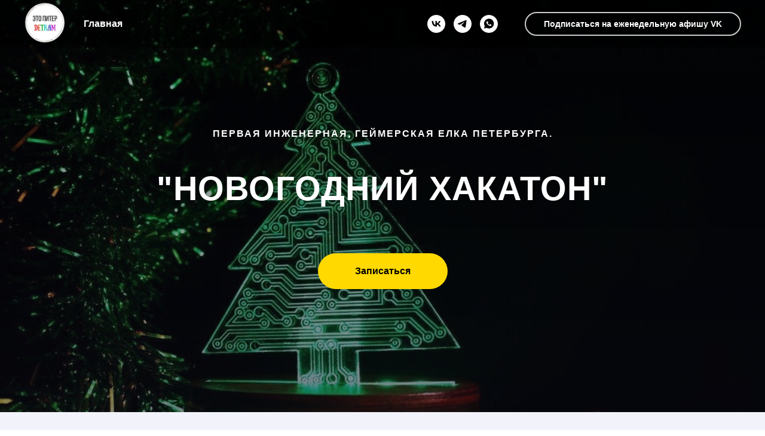

--- FILE ---
content_type: text/html; charset=UTF-8
request_url: https://piterd.ru/hakaton
body_size: 17266
content:
<!DOCTYPE html> <html> <head> <meta charset="utf-8" /> <meta http-equiv="Content-Type" content="text/html; charset=utf-8" /> <meta name="viewport" content="width=device-width, initial-scale=1.0" /> <meta name="yandex-verification" content="1482ed56d1dfba99" /> <!--metatextblock--> <title>Новогоднее приключение.</title> <meta name="description" content="Первая инженерная, геймерская елка Петербурга." /> <meta name="keywords" content="новый год для детей, квесты для классов, экскурсии для групп, групповые экскурсии, традиции" /> <meta property="og:url" content="prazdniki19vek" /> <meta property="og:title" content="НОВОГОДНИЙ ХАКАТОН" /> <meta property="og:description" content="Первая инженерная, геймерская елка Петербурга." /> <meta property="og:type" content="website" /> <meta property="og:image" content="https://static.tildacdn.com/tild3232-3935-4336-b533-353566363361/a73019dc-74a5-4c54-9.jpg" /> <link rel="canonical" href="https://piterd.ru/hakaton"> <!--/metatextblock--> <meta name="format-detection" content="telephone=no" /> <meta http-equiv="x-dns-prefetch-control" content="on"> <link rel="dns-prefetch" href="https://ws.tildacdn.com"> <link rel="dns-prefetch" href="https://static.tildacdn.com"> <link rel="dns-prefetch" href="https://fonts.tildacdn.com"> <link rel="shortcut icon" href="https://static.tildacdn.com/tild3831-6565-4861-b664-343637363137/favicon.ico" type="image/x-icon" /> <link rel="apple-touch-icon" href="https://static.tildacdn.com/tild3235-6238-4138-b437-653236343031/piterdetkam.png"> <link rel="apple-touch-icon" sizes="76x76" href="https://static.tildacdn.com/tild3235-6238-4138-b437-653236343031/piterdetkam.png"> <link rel="apple-touch-icon" sizes="152x152" href="https://static.tildacdn.com/tild3235-6238-4138-b437-653236343031/piterdetkam.png"> <link rel="apple-touch-startup-image" href="https://static.tildacdn.com/tild3235-6238-4138-b437-653236343031/piterdetkam.png"> <meta name="msapplication-TileColor" content="#000000"> <meta name="msapplication-TileImage" content="https://static.tildacdn.com/tild3263-3937-4936-b031-653239613933/piterdetkam.png"> <!-- Assets --> <script src="https://neo.tildacdn.com/js/tilda-fallback-1.0.min.js" async charset="utf-8"></script> <link rel="stylesheet" href="https://static.tildacdn.com/css/tilda-grid-3.0.min.css" type="text/css" media="all" onerror="this.loaderr='y';"/> <link rel="stylesheet" href="https://static.tildacdn.com/ws/project425758/tilda-blocks-page41565761.min.css?t=1748519797" type="text/css" media="all" onerror="this.loaderr='y';" /> <link rel="stylesheet" href="https://static.tildacdn.com/css/tilda-animation-2.0.min.css" type="text/css" media="all" onerror="this.loaderr='y';" /> <link rel="stylesheet" href="https://static.tildacdn.com/css/tilda-cover-1.0.min.css" type="text/css" media="all" onerror="this.loaderr='y';" /> <link rel="stylesheet" href="https://static.tildacdn.com/css/tilda-cards-1.0.min.css" type="text/css" media="all" onerror="this.loaderr='y';" /> <link rel="stylesheet" href="https://static.tildacdn.com/css/tilda-slds-1.4.min.css" type="text/css" media="print" onload="this.media='all';" onerror="this.loaderr='y';" /> <noscript><link rel="stylesheet" href="https://static.tildacdn.com/css/tilda-slds-1.4.min.css" type="text/css" media="all" /></noscript> <link rel="stylesheet" href="https://static.tildacdn.com/css/tilda-zoom-2.0.min.css" type="text/css" media="print" onload="this.media='all';" onerror="this.loaderr='y';" /> <noscript><link rel="stylesheet" href="https://static.tildacdn.com/css/tilda-zoom-2.0.min.css" type="text/css" media="all" /></noscript> <script type="text/javascript">TildaFonts=["2488","2491","2494"];</script> <script type="text/javascript" src="https://static.tildacdn.com/js/tilda-fonts.min.js" charset="utf-8" onerror="this.loaderr='y';"></script> <script nomodule src="https://static.tildacdn.com/js/tilda-polyfill-1.0.min.js" charset="utf-8"></script> <script type="text/javascript">function t_onReady(func) {if(document.readyState!='loading') {func();} else {document.addEventListener('DOMContentLoaded',func);}}
function t_onFuncLoad(funcName,okFunc,time) {if(typeof window[funcName]==='function') {okFunc();} else {setTimeout(function() {t_onFuncLoad(funcName,okFunc,time);},(time||100));}}function t_throttle(fn,threshhold,scope) {return function() {fn.apply(scope||this,arguments);};}</script> <script src="https://static.tildacdn.com/js/jquery-1.10.2.min.js" charset="utf-8" onerror="this.loaderr='y';"></script> <script src="https://static.tildacdn.com/js/tilda-scripts-3.0.min.js" charset="utf-8" defer onerror="this.loaderr='y';"></script> <script src="https://static.tildacdn.com/ws/project425758/tilda-blocks-page41565761.min.js?t=1748519797" charset="utf-8" async onerror="this.loaderr='y';"></script> <script src="https://static.tildacdn.com/js/tilda-lazyload-1.0.min.js" charset="utf-8" async onerror="this.loaderr='y';"></script> <script src="https://static.tildacdn.com/js/tilda-animation-2.0.min.js" charset="utf-8" async onerror="this.loaderr='y';"></script> <script src="https://static.tildacdn.com/js/tilda-cover-1.0.min.js" charset="utf-8" async onerror="this.loaderr='y';"></script> <script src="https://static.tildacdn.com/js/tilda-cards-1.0.min.js" charset="utf-8" async onerror="this.loaderr='y';"></script> <script src="https://static.tildacdn.com/js/tilda-zero-1.1.min.js" charset="utf-8" async onerror="this.loaderr='y';"></script> <script src="https://static.tildacdn.com/js/tilda-slds-1.4.min.js" charset="utf-8" async onerror="this.loaderr='y';"></script> <script src="https://static.tildacdn.com/js/hammer.min.js" charset="utf-8" async onerror="this.loaderr='y';"></script> <script src="https://static.tildacdn.com/js/tilda-menu-1.0.min.js" charset="utf-8" async onerror="this.loaderr='y';"></script> <script src="https://static.tildacdn.com/js/tilda-zoom-2.0.min.js" charset="utf-8" async onerror="this.loaderr='y';"></script> <script src="https://static.tildacdn.com/js/tilda-skiplink-1.0.min.js" charset="utf-8" async onerror="this.loaderr='y';"></script> <script src="https://static.tildacdn.com/js/tilda-events-1.0.min.js" charset="utf-8" async onerror="this.loaderr='y';"></script> <!-- nominify begin --><script type="text/javascript" src="//vk.com/js/api/openapi.js?150"></script> <meta name="facebook-domain-verification" content="ny9fws0gwaq25za1j6napm074gxh8n" /> <script type="text/javascript">(window.Image ? (new Image()) : document.createElement('img')).src = 'https://vk.com/rtrg?p=VK-RTRG-206017-gQjlG';</script> <script>(function(w, d, s, h, id) {    w.roistatProjectId = id; w.roistatHost = h;    var p = d.location.protocol == "https:" ? "https://" : "http://";    var u = /^.*roistat_visit=[^;]+(.*)?$/.test(d.cookie) ? "/dist/module.js" : "/api/site/1.0/"+id+"/init";    var js = d.createElement(s); js.charset="UTF-8"; js.async = 1; js.src = p+h+u; var js2 = d.getElementsByTagName(s)[0]; js2.parentNode.insertBefore(js, js2);})(window, document, 'script', 'cloud.roistat.com', '4f0f4eb33be8a2f321eaed4aace93c5c');</script><!-- nominify end --><script type="text/javascript">window.dataLayer=window.dataLayer||[];</script> <!-- Facebook Pixel Code --> <script type="text/javascript" data-tilda-cookie-type="advertising">setTimeout(function(){!function(f,b,e,v,n,t,s)
{if(f.fbq)return;n=f.fbq=function(){n.callMethod?n.callMethod.apply(n,arguments):n.queue.push(arguments)};if(!f._fbq)f._fbq=n;n.push=n;n.loaded=!0;n.version='2.0';n.agent='pltilda';n.queue=[];t=b.createElement(e);t.async=!0;t.src=v;s=b.getElementsByTagName(e)[0];s.parentNode.insertBefore(t,s)}(window,document,'script','https://connect.facebook.net/en_US/fbevents.js');fbq('init','635025424225920');fbq('track','PageView');},2000);</script> <!-- End Facebook Pixel Code --> <script type="text/javascript">(function() {if((/bot|google|yandex|baidu|bing|msn|duckduckbot|teoma|slurp|crawler|spider|robot|crawling|facebook/i.test(navigator.userAgent))===false&&typeof(sessionStorage)!='undefined'&&sessionStorage.getItem('visited')!=='y'&&document.visibilityState){var style=document.createElement('style');style.type='text/css';style.innerHTML='@media screen and (min-width: 980px) {.t-records {opacity: 0;}.t-records_animated {-webkit-transition: opacity ease-in-out .2s;-moz-transition: opacity ease-in-out .2s;-o-transition: opacity ease-in-out .2s;transition: opacity ease-in-out .2s;}.t-records.t-records_visible {opacity: 1;}}';document.getElementsByTagName('head')[0].appendChild(style);function t_setvisRecs(){var alr=document.querySelectorAll('.t-records');Array.prototype.forEach.call(alr,function(el) {el.classList.add("t-records_animated");});setTimeout(function() {Array.prototype.forEach.call(alr,function(el) {el.classList.add("t-records_visible");});sessionStorage.setItem("visited","y");},400);}
document.addEventListener('DOMContentLoaded',t_setvisRecs);}})();</script></head> <body class="t-body" style="margin:0;"> <!--allrecords--> <div id="allrecords" class="t-records" data-hook="blocks-collection-content-node" data-tilda-project-id="425758" data-tilda-page-id="41565761" data-tilda-page-alias="hakaton" data-tilda-formskey="39b67e9ffe30ce61600108e1c9b3a52a" data-tilda-lazy="yes" data-tilda-root-zone="com" data-tilda-project-headcode="yes"> <!--header--> <header id="t-header" class="t-records" data-hook="blocks-collection-content-node" data-tilda-project-id="425758" data-tilda-page-id="1812640" data-tilda-page-alias="header" data-tilda-formskey="39b67e9ffe30ce61600108e1c9b3a52a" data-tilda-lazy="yes" data-tilda-root-zone="com" data-tilda-project-headcode="yes"> <div id="rec36160514" class="r t-rec t-screenmin-980px" style=" " data-animationappear="off" data-record-type="257" data-screen-min="980px"> <!-- T228 --> <div id="nav36160514marker"></div> <div class="tmenu-mobile"> <div class="tmenu-mobile__container"> <div class="tmenu-mobile__text t-name t-name_md" field="menu_mob_title">&nbsp;</div> <button type="button"
class="t-menuburger t-menuburger_first "
aria-label="Навигационное меню"
aria-expanded="false"> <span style="background-color:#fff;"></span> <span style="background-color:#fff;"></span> <span style="background-color:#fff;"></span> <span style="background-color:#fff;"></span> </button> <script>function t_menuburger_init(recid) {var rec=document.querySelector('#rec' + recid);if(!rec) return;var burger=rec.querySelector('.t-menuburger');if(!burger) return;var isSecondStyle=burger.classList.contains('t-menuburger_second');if(isSecondStyle&&!window.isMobile&&!('ontouchend' in document)) {burger.addEventListener('mouseenter',function() {if(burger.classList.contains('t-menuburger-opened')) return;burger.classList.remove('t-menuburger-unhovered');burger.classList.add('t-menuburger-hovered');});burger.addEventListener('mouseleave',function() {if(burger.classList.contains('t-menuburger-opened')) return;burger.classList.remove('t-menuburger-hovered');burger.classList.add('t-menuburger-unhovered');setTimeout(function() {burger.classList.remove('t-menuburger-unhovered');},300);});}
burger.addEventListener('click',function() {if(!burger.closest('.tmenu-mobile')&&!burger.closest('.t450__burger_container')&&!burger.closest('.t466__container')&&!burger.closest('.t204__burger')&&!burger.closest('.t199__js__menu-toggler')) {burger.classList.toggle('t-menuburger-opened');burger.classList.remove('t-menuburger-unhovered');}});var menu=rec.querySelector('[data-menu="yes"]');if(!menu) return;var menuLinks=menu.querySelectorAll('.t-menu__link-item');var submenuClassList=['t978__menu-link_hook','t978__tm-link','t966__tm-link','t794__tm-link','t-menusub__target-link'];Array.prototype.forEach.call(menuLinks,function(link) {link.addEventListener('click',function() {var isSubmenuHook=submenuClassList.some(function(submenuClass) {return link.classList.contains(submenuClass);});if(isSubmenuHook) return;burger.classList.remove('t-menuburger-opened');});});menu.addEventListener('clickedAnchorInTooltipMenu',function() {burger.classList.remove('t-menuburger-opened');});}
t_onReady(function() {t_onFuncLoad('t_menuburger_init',function(){t_menuburger_init('36160514');});});</script> <style>.t-menuburger{position:relative;flex-shrink:0;width:28px;height:20px;padding:0;border:none;background-color:transparent;outline:none;-webkit-transform:rotate(0deg);transform:rotate(0deg);transition:transform .5s ease-in-out;cursor:pointer;z-index:999;}.t-menuburger span{display:block;position:absolute;width:100%;opacity:1;left:0;-webkit-transform:rotate(0deg);transform:rotate(0deg);transition:.25s ease-in-out;height:3px;background-color:#000;}.t-menuburger span:nth-child(1){top:0px;}.t-menuburger span:nth-child(2),.t-menuburger span:nth-child(3){top:8px;}.t-menuburger span:nth-child(4){top:16px;}.t-menuburger__big{width:42px;height:32px;}.t-menuburger__big span{height:5px;}.t-menuburger__big span:nth-child(2),.t-menuburger__big span:nth-child(3){top:13px;}.t-menuburger__big span:nth-child(4){top:26px;}.t-menuburger__small{width:22px;height:14px;}.t-menuburger__small span{height:2px;}.t-menuburger__small span:nth-child(2),.t-menuburger__small span:nth-child(3){top:6px;}.t-menuburger__small span:nth-child(4){top:12px;}.t-menuburger-opened span:nth-child(1){top:8px;width:0%;left:50%;}.t-menuburger-opened span:nth-child(2){-webkit-transform:rotate(45deg);transform:rotate(45deg);}.t-menuburger-opened span:nth-child(3){-webkit-transform:rotate(-45deg);transform:rotate(-45deg);}.t-menuburger-opened span:nth-child(4){top:8px;width:0%;left:50%;}.t-menuburger-opened.t-menuburger__big span:nth-child(1){top:6px;}.t-menuburger-opened.t-menuburger__big span:nth-child(4){top:18px;}.t-menuburger-opened.t-menuburger__small span:nth-child(1),.t-menuburger-opened.t-menuburger__small span:nth-child(4){top:6px;}@media (hover),(min-width:0\0){.t-menuburger_first:hover span:nth-child(1){transform:translateY(1px);}.t-menuburger_first:hover span:nth-child(4){transform:translateY(-1px);}.t-menuburger_first.t-menuburger__big:hover span:nth-child(1){transform:translateY(3px);}.t-menuburger_first.t-menuburger__big:hover span:nth-child(4){transform:translateY(-3px);}}.t-menuburger_second span:nth-child(2),.t-menuburger_second span:nth-child(3){width:80%;left:20%;right:0;}@media (hover),(min-width:0\0){.t-menuburger_second.t-menuburger-hovered span:nth-child(2),.t-menuburger_second.t-menuburger-hovered span:nth-child(3){animation:t-menuburger-anim 0.3s ease-out normal forwards;}.t-menuburger_second.t-menuburger-unhovered span:nth-child(2),.t-menuburger_second.t-menuburger-unhovered span:nth-child(3){animation:t-menuburger-anim2 0.3s ease-out normal forwards;}}.t-menuburger_second.t-menuburger-opened span:nth-child(2),.t-menuburger_second.t-menuburger-opened span:nth-child(3){left:0;right:0;width:100%!important;}.t-menuburger_third span:nth-child(4){width:70%;left:unset;right:0;}@media (hover),(min-width:0\0){.t-menuburger_third:not(.t-menuburger-opened):hover span:nth-child(4){width:100%;}}.t-menuburger_third.t-menuburger-opened span:nth-child(4){width:0!important;right:50%;}.t-menuburger_fourth{height:12px;}.t-menuburger_fourth.t-menuburger__small{height:8px;}.t-menuburger_fourth.t-menuburger__big{height:18px;}.t-menuburger_fourth span:nth-child(2),.t-menuburger_fourth span:nth-child(3){top:4px;opacity:0;}.t-menuburger_fourth span:nth-child(4){top:8px;}.t-menuburger_fourth.t-menuburger__small span:nth-child(2),.t-menuburger_fourth.t-menuburger__small span:nth-child(3){top:3px;}.t-menuburger_fourth.t-menuburger__small span:nth-child(4){top:6px;}.t-menuburger_fourth.t-menuburger__small span:nth-child(2),.t-menuburger_fourth.t-menuburger__small span:nth-child(3){top:3px;}.t-menuburger_fourth.t-menuburger__small span:nth-child(4){top:6px;}.t-menuburger_fourth.t-menuburger__big span:nth-child(2),.t-menuburger_fourth.t-menuburger__big span:nth-child(3){top:6px;}.t-menuburger_fourth.t-menuburger__big span:nth-child(4){top:12px;}@media (hover),(min-width:0\0){.t-menuburger_fourth:not(.t-menuburger-opened):hover span:nth-child(1){transform:translateY(1px);}.t-menuburger_fourth:not(.t-menuburger-opened):hover span:nth-child(4){transform:translateY(-1px);}.t-menuburger_fourth.t-menuburger__big:not(.t-menuburger-opened):hover span:nth-child(1){transform:translateY(3px);}.t-menuburger_fourth.t-menuburger__big:not(.t-menuburger-opened):hover span:nth-child(4){transform:translateY(-3px);}}.t-menuburger_fourth.t-menuburger-opened span:nth-child(1),.t-menuburger_fourth.t-menuburger-opened span:nth-child(4){top:4px;}.t-menuburger_fourth.t-menuburger-opened span:nth-child(2),.t-menuburger_fourth.t-menuburger-opened span:nth-child(3){opacity:1;}@keyframes t-menuburger-anim{0%{width:80%;left:20%;right:0;}50%{width:100%;left:0;right:0;}100%{width:80%;left:0;right:20%;}}@keyframes t-menuburger-anim2{0%{width:80%;left:0;}50%{width:100%;right:0;left:0;}100%{width:80%;left:20%;right:0;}}</style> </div> </div> <style>.tmenu-mobile{background-color:#111;display:none;width:100%;top:0;z-index:990;}.tmenu-mobile_positionfixed{position:fixed;}.tmenu-mobile__text{color:#fff;}.tmenu-mobile__container{min-height:64px;padding:20px;position:relative;box-sizing:border-box;display:-webkit-flex;display:-ms-flexbox;display:flex;-webkit-align-items:center;-ms-flex-align:center;align-items:center;-webkit-justify-content:space-between;-ms-flex-pack:justify;justify-content:space-between;}.tmenu-mobile__list{display:block;}.tmenu-mobile__burgerlogo{display:inline-block;font-size:24px;font-weight:400;white-space:nowrap;vertical-align:middle;}.tmenu-mobile__imglogo{height:auto;display:block;max-width:300px!important;box-sizing:border-box;padding:0;margin:0 auto;}@media screen and (max-width:980px){.tmenu-mobile__menucontent_hidden{display:none;height:100%;}.tmenu-mobile{display:block;}}@media screen and (max-width:980px){#rec36160514 .t-menuburger{-webkit-order:1;-ms-flex-order:1;order:1;}}</style> <style> #rec36160514 .tmenu-mobile__burgerlogo a{color:#ffffff;}</style> <style> #rec36160514 .tmenu-mobile__burgerlogo__title{color:#ffffff;}</style> <div id="nav36160514" class="t228 t228__positionabsolute tmenu-mobile__menucontent_hidden" style="background-color: rgba(0,0,0,0.50); " data-bgcolor-hex="#000000" data-bgcolor-rgba="rgba(0,0,0,0.50)" data-navmarker="nav36160514marker" data-appearoffset="" data-bgopacity-two="" data-menushadow="" data-menushadow-css="" data-bgopacity="0.50" data-menu-items-align="left" data-menu="yes"> <div class="t228__maincontainer " style=""> <div class="t228__padding40px"></div> <div class="t228__leftside"> <div class="t228__leftcontainer"> <img class="t228__imglogo t228__imglogomobile"
src="https://static.tildacdn.com/tild6437-6637-4431-a438-623933303430/piterdetkam.png"
imgfield="img"
style="max-width: 70px; width: 70px; min-width: 70px; height: auto; display: block;"
alt=""> </div> </div> <div class="t228__centerside t228__menualign_left"> <nav class="t228__centercontainer"> <ul role="list" class="t228__list t-menu__list"> <li class="t228__list_item"
style="padding:0 0 0 15px 0 0;"> <a class="t-menu__link-item"
href="/" data-menu-submenu-hook="" data-menu-item-number="1">
Главная
</a> </li> </ul> </nav> </div> <div class="t228__rightside"> <div class="t228__rightcontainer"> <div class="t-sociallinks"> <ul role="list" class="t-sociallinks__wrapper" aria-label="Соц. сети"> <!-- new soclinks --><li class="t-sociallinks__item t-sociallinks__item_vk"><a href="https://vk.com/etopiterdetkam" target="_blank" rel="nofollow" aria-label="VK" title="VK" style="width: 30px; height: 30px;"><svg class="t-sociallinks__svg" role="presentation" width=30px height=30px viewBox="0 0 100 100" fill="none"
xmlns="http://www.w3.org/2000/svg"> <path fill-rule="evenodd" clip-rule="evenodd"
d="M50 100c27.614 0 50-22.386 50-50S77.614 0 50 0 0 22.386 0 50s22.386 50 50 50ZM25 34c.406 19.488 10.15 31.2 27.233 31.2h.968V54.05c6.278.625 11.024 5.216 12.93 11.15H75c-2.436-8.87-8.838-13.773-12.836-15.647C66.162 47.242 71.783 41.62 73.126 34h-8.058c-1.749 6.184-6.932 11.805-11.867 12.336V34h-8.057v21.611C40.147 54.362 33.838 48.304 33.556 34H25Z"
fill="#ffffff" /> </svg></a></li>&nbsp;<li class="t-sociallinks__item t-sociallinks__item_telegram"><a href="https://t.me/etopiterdetkam" target="_blank" rel="nofollow" aria-label="Telegram" title="Telegram" style="width: 30px; height: 30px;"><svg class="t-sociallinks__svg" role="presentation" width=30px height=30px viewBox="0 0 100 100" fill="none"
xmlns="http://www.w3.org/2000/svg"> <path fill-rule="evenodd" clip-rule="evenodd"
d="M50 100c27.614 0 50-22.386 50-50S77.614 0 50 0 0 22.386 0 50s22.386 50 50 50Zm21.977-68.056c.386-4.38-4.24-2.576-4.24-2.576-3.415 1.414-6.937 2.85-10.497 4.302-11.04 4.503-22.444 9.155-32.159 13.734-5.268 1.932-2.184 3.864-2.184 3.864l8.351 2.577c3.855 1.16 5.91-.129 5.91-.129l17.988-12.238c6.424-4.38 4.882-.773 3.34.773l-13.49 12.882c-2.056 1.804-1.028 3.35-.129 4.123 2.55 2.249 8.82 6.364 11.557 8.16.712.467 1.185.778 1.292.858.642.515 4.111 2.834 6.424 2.319 2.313-.516 2.57-3.479 2.57-3.479l3.083-20.226c.462-3.511.993-6.886 1.417-9.582.4-2.546.705-4.485.767-5.362Z"
fill="#ffffff" /> </svg></a></li>&nbsp;<li class="t-sociallinks__item t-sociallinks__item_whatsapp"><a href="https://wa.me/79219087808?text=%D0%97%D0%B4%D1%80%D0%B0%D0%B2%D1%81%D1%82%D0%B2%D1%83%D0%B9%D1%82%D0%B5%21%20%D0%A5%D0%BE%D1%87%D1%83%20%D0%BD%D0%B0%20%D1%8D%D0%BA%D1%81%D0%BA%D1%83%D1%80%D1%81%D0%B8%D1%8E%21" target="_blank" rel="nofollow" aria-label="Whatsapp" title="Whatsapp" style="width: 30px; height: 30px;"><svg class="t-sociallinks__svg" role="presentation" width=30px height=30px viewBox="0 0 100 100" fill="none"
xmlns="http://www.w3.org/2000/svg"> <path fill-rule="evenodd" clip-rule="evenodd"
d="M50 100C77.6142 100 100 77.6142 100 50C100 22.3858 77.6142 0 50 0C22.3858 0 0 22.3858 0 50C0 77.6142 22.3858 100 50 100ZM69.7626 28.9928C64.6172 23.841 57.7739 21.0027 50.4832 21C35.4616 21 23.2346 33.2252 23.2292 48.2522C23.2274 53.0557 24.4823 57.7446 26.8668 61.8769L23 76L37.4477 72.2105C41.4282 74.3822 45.9107 75.5262 50.4714 75.528H50.4823C65.5029 75.528 77.7299 63.301 77.7363 48.2749C77.7408 40.9915 74.9089 34.1446 69.7626 28.9928ZM62.9086 53.9588C62.2274 53.6178 58.8799 51.9708 58.2551 51.7435C57.6313 51.5161 57.1766 51.4024 56.7228 52.0845C56.269 52.7666 54.964 54.2998 54.5666 54.7545C54.1692 55.2092 53.7718 55.2656 53.0915 54.9246C52.9802 54.8688 52.8283 54.803 52.6409 54.7217C51.6819 54.3057 49.7905 53.4855 47.6151 51.5443C45.5907 49.7382 44.2239 47.5084 43.8265 46.8272C43.4291 46.1452 43.7837 45.7769 44.1248 45.4376C44.3292 45.2338 44.564 44.9478 44.7987 44.662C44.9157 44.5194 45.0328 44.3768 45.146 44.2445C45.4345 43.9075 45.56 43.6516 45.7302 43.3049C45.7607 43.2427 45.7926 43.1776 45.8272 43.1087C46.0545 42.654 45.9409 42.2565 45.7708 41.9155C45.6572 41.6877 45.0118 40.1167 44.4265 38.6923C44.1355 37.984 43.8594 37.3119 43.671 36.8592C43.1828 35.687 42.6883 35.69 42.2913 35.6924C42.2386 35.6928 42.1876 35.6931 42.1386 35.6906C41.7421 35.6706 41.2874 35.667 40.8336 35.667C40.3798 35.667 39.6423 35.837 39.0175 36.5191C38.9773 36.5631 38.9323 36.6111 38.8834 36.6633C38.1738 37.4209 36.634 39.0648 36.634 42.2002C36.634 45.544 39.062 48.7748 39.4124 49.2411L39.415 49.2444C39.4371 49.274 39.4767 49.3309 39.5333 49.4121C40.3462 50.5782 44.6615 56.7691 51.0481 59.5271C52.6732 60.2291 53.9409 60.6475 54.9303 60.9612C56.5618 61.4796 58.046 61.4068 59.22 61.2313C60.5286 61.0358 63.2487 59.5844 63.8161 57.9938C64.3836 56.4033 64.3836 55.0392 64.2136 54.7554C64.0764 54.5258 63.7545 54.3701 63.2776 54.1395C63.1633 54.0843 63.0401 54.0247 62.9086 53.9588Z"
fill="#ffffff" /> </svg></a></li><!-- /new soclinks --> </ul> </div> <div class="t228__right_buttons"> <div class="t228__right_buttons_wrap"> <div class="t228__right_buttons_but"> <a href="https://vk.com/app5898182_-103433663" target="" class="t-btn t-btn_md js-click-stat" data-tilda-event-name="/tilda/click/rec36160514/button1" style="color:#ffffff;border:2px solid #cccccc;border-radius:20px; -moz-border-radius:20px; -webkit-border-radius:20px;" data-buttonfieldset="button">
Подписаться на еженедельную афишу VK
</a> </div> </div> </div> </div> </div> <div class="t228__padding40px"></div> </div> </div> <style>@media screen and (max-width:980px){#rec36160514 .t228__leftcontainer{padding:20px;}#rec36160514 .t228__imglogo{padding:20px 0;}#rec36160514 .t228{position:static;}}</style> <script>window.addEventListener('resize',t_throttle(function() {t_onFuncLoad('t_menu__setBGcolor',function() {t_menu__setBGcolor('36160514','.t228');});}));t_onReady(function() {t_onFuncLoad('t_menu__highlightActiveLinks',function() {t_menu__highlightActiveLinks('.t228__list_item a');});t_onFuncLoad('t228__init',function() {t228__init('36160514');});t_onFuncLoad('t_menu__setBGcolor',function() {t_menu__setBGcolor('36160514','.t228');});t_onFuncLoad('t_menu__interactFromKeyboard',function() {t_menu__interactFromKeyboard('36160514');});t_onFuncLoad('t_menu__createMobileMenu',function() {t_menu__createMobileMenu('36160514','.t228');});});</script> <!--[if IE 8]> <style>#rec36160514 .t228{filter:progid:DXImageTransform.Microsoft.gradient(startColorStr='#D9000000',endColorstr='#D9000000');}</style> <![endif]--> <style>#rec36160514 .t-menu__link-item{}@supports (overflow:-webkit-marquee) and (justify-content:inherit){#rec36160514 .t-menu__link-item,#rec36160514 .t-menu__link-item.t-active{opacity:1 !important;}}</style> <style> #rec36160514 .t228__leftcontainer a{color:#ffffff;}#rec36160514 a.t-menu__link-item{color:#ffffff;font-weight:600;}#rec36160514 .t228__right_langs_lang a{color:#ffffff;font-weight:600;}</style> <style> #rec36160514 .t228__logo{color:#ffffff;}</style> </div> <div id="rec36160541" class="r t-rec t-screenmax-980px" style=" " data-animationappear="off" data-record-type="450" data-screen-max="980px"> <div class="t450__menu__content "
style="top:15px; " data-menu="yes" data-appearoffset="" data-hideoffset=""> <div class="t450__burger_container "> <div class="t450__burger_bg t450__burger_cirqle"
style="background-color:#000000; opacity:0.70;"> </div> <button type="button"
class="t-menuburger t-menuburger_first "
aria-label="Навигационное меню"
aria-expanded="false"> <span style="background-color:#ffffff;"></span> <span style="background-color:#ffffff;"></span> <span style="background-color:#ffffff;"></span> <span style="background-color:#ffffff;"></span> </button> <script>function t_menuburger_init(recid) {var rec=document.querySelector('#rec' + recid);if(!rec) return;var burger=rec.querySelector('.t-menuburger');if(!burger) return;var isSecondStyle=burger.classList.contains('t-menuburger_second');if(isSecondStyle&&!window.isMobile&&!('ontouchend' in document)) {burger.addEventListener('mouseenter',function() {if(burger.classList.contains('t-menuburger-opened')) return;burger.classList.remove('t-menuburger-unhovered');burger.classList.add('t-menuburger-hovered');});burger.addEventListener('mouseleave',function() {if(burger.classList.contains('t-menuburger-opened')) return;burger.classList.remove('t-menuburger-hovered');burger.classList.add('t-menuburger-unhovered');setTimeout(function() {burger.classList.remove('t-menuburger-unhovered');},300);});}
burger.addEventListener('click',function() {if(!burger.closest('.tmenu-mobile')&&!burger.closest('.t450__burger_container')&&!burger.closest('.t466__container')&&!burger.closest('.t204__burger')&&!burger.closest('.t199__js__menu-toggler')) {burger.classList.toggle('t-menuburger-opened');burger.classList.remove('t-menuburger-unhovered');}});var menu=rec.querySelector('[data-menu="yes"]');if(!menu) return;var menuLinks=menu.querySelectorAll('.t-menu__link-item');var submenuClassList=['t978__menu-link_hook','t978__tm-link','t966__tm-link','t794__tm-link','t-menusub__target-link'];Array.prototype.forEach.call(menuLinks,function(link) {link.addEventListener('click',function() {var isSubmenuHook=submenuClassList.some(function(submenuClass) {return link.classList.contains(submenuClass);});if(isSubmenuHook) return;burger.classList.remove('t-menuburger-opened');});});menu.addEventListener('clickedAnchorInTooltipMenu',function() {burger.classList.remove('t-menuburger-opened');});}
t_onReady(function() {t_onFuncLoad('t_menuburger_init',function(){t_menuburger_init('36160541');});});</script> <style>.t-menuburger{position:relative;flex-shrink:0;width:28px;height:20px;padding:0;border:none;background-color:transparent;outline:none;-webkit-transform:rotate(0deg);transform:rotate(0deg);transition:transform .5s ease-in-out;cursor:pointer;z-index:999;}.t-menuburger span{display:block;position:absolute;width:100%;opacity:1;left:0;-webkit-transform:rotate(0deg);transform:rotate(0deg);transition:.25s ease-in-out;height:3px;background-color:#000;}.t-menuburger span:nth-child(1){top:0px;}.t-menuburger span:nth-child(2),.t-menuburger span:nth-child(3){top:8px;}.t-menuburger span:nth-child(4){top:16px;}.t-menuburger__big{width:42px;height:32px;}.t-menuburger__big span{height:5px;}.t-menuburger__big span:nth-child(2),.t-menuburger__big span:nth-child(3){top:13px;}.t-menuburger__big span:nth-child(4){top:26px;}.t-menuburger__small{width:22px;height:14px;}.t-menuburger__small span{height:2px;}.t-menuburger__small span:nth-child(2),.t-menuburger__small span:nth-child(3){top:6px;}.t-menuburger__small span:nth-child(4){top:12px;}.t-menuburger-opened span:nth-child(1){top:8px;width:0%;left:50%;}.t-menuburger-opened span:nth-child(2){-webkit-transform:rotate(45deg);transform:rotate(45deg);}.t-menuburger-opened span:nth-child(3){-webkit-transform:rotate(-45deg);transform:rotate(-45deg);}.t-menuburger-opened span:nth-child(4){top:8px;width:0%;left:50%;}.t-menuburger-opened.t-menuburger__big span:nth-child(1){top:6px;}.t-menuburger-opened.t-menuburger__big span:nth-child(4){top:18px;}.t-menuburger-opened.t-menuburger__small span:nth-child(1),.t-menuburger-opened.t-menuburger__small span:nth-child(4){top:6px;}@media (hover),(min-width:0\0){.t-menuburger_first:hover span:nth-child(1){transform:translateY(1px);}.t-menuburger_first:hover span:nth-child(4){transform:translateY(-1px);}.t-menuburger_first.t-menuburger__big:hover span:nth-child(1){transform:translateY(3px);}.t-menuburger_first.t-menuburger__big:hover span:nth-child(4){transform:translateY(-3px);}}.t-menuburger_second span:nth-child(2),.t-menuburger_second span:nth-child(3){width:80%;left:20%;right:0;}@media (hover),(min-width:0\0){.t-menuburger_second.t-menuburger-hovered span:nth-child(2),.t-menuburger_second.t-menuburger-hovered span:nth-child(3){animation:t-menuburger-anim 0.3s ease-out normal forwards;}.t-menuburger_second.t-menuburger-unhovered span:nth-child(2),.t-menuburger_second.t-menuburger-unhovered span:nth-child(3){animation:t-menuburger-anim2 0.3s ease-out normal forwards;}}.t-menuburger_second.t-menuburger-opened span:nth-child(2),.t-menuburger_second.t-menuburger-opened span:nth-child(3){left:0;right:0;width:100%!important;}.t-menuburger_third span:nth-child(4){width:70%;left:unset;right:0;}@media (hover),(min-width:0\0){.t-menuburger_third:not(.t-menuburger-opened):hover span:nth-child(4){width:100%;}}.t-menuburger_third.t-menuburger-opened span:nth-child(4){width:0!important;right:50%;}.t-menuburger_fourth{height:12px;}.t-menuburger_fourth.t-menuburger__small{height:8px;}.t-menuburger_fourth.t-menuburger__big{height:18px;}.t-menuburger_fourth span:nth-child(2),.t-menuburger_fourth span:nth-child(3){top:4px;opacity:0;}.t-menuburger_fourth span:nth-child(4){top:8px;}.t-menuburger_fourth.t-menuburger__small span:nth-child(2),.t-menuburger_fourth.t-menuburger__small span:nth-child(3){top:3px;}.t-menuburger_fourth.t-menuburger__small span:nth-child(4){top:6px;}.t-menuburger_fourth.t-menuburger__small span:nth-child(2),.t-menuburger_fourth.t-menuburger__small span:nth-child(3){top:3px;}.t-menuburger_fourth.t-menuburger__small span:nth-child(4){top:6px;}.t-menuburger_fourth.t-menuburger__big span:nth-child(2),.t-menuburger_fourth.t-menuburger__big span:nth-child(3){top:6px;}.t-menuburger_fourth.t-menuburger__big span:nth-child(4){top:12px;}@media (hover),(min-width:0\0){.t-menuburger_fourth:not(.t-menuburger-opened):hover span:nth-child(1){transform:translateY(1px);}.t-menuburger_fourth:not(.t-menuburger-opened):hover span:nth-child(4){transform:translateY(-1px);}.t-menuburger_fourth.t-menuburger__big:not(.t-menuburger-opened):hover span:nth-child(1){transform:translateY(3px);}.t-menuburger_fourth.t-menuburger__big:not(.t-menuburger-opened):hover span:nth-child(4){transform:translateY(-3px);}}.t-menuburger_fourth.t-menuburger-opened span:nth-child(1),.t-menuburger_fourth.t-menuburger-opened span:nth-child(4){top:4px;}.t-menuburger_fourth.t-menuburger-opened span:nth-child(2),.t-menuburger_fourth.t-menuburger-opened span:nth-child(3){opacity:1;}@keyframes t-menuburger-anim{0%{width:80%;left:20%;right:0;}50%{width:100%;left:0;right:0;}100%{width:80%;left:0;right:20%;}}@keyframes t-menuburger-anim2{0%{width:80%;left:0;}50%{width:100%;right:0;left:0;}100%{width:80%;left:20%;right:0;}}</style> </div> </div> <!-- t450 --> <div id="nav36160541marker"></div> <div class="t450__overlay"> <div class="t450__overlay_bg"
style=" "> </div> </div> <div id="nav36160541" class="t450 " data-tooltip-hook=""
style="background-color: #000000;"> <button type="button"
class="t450__close-button t450__close t450_opened "
style="background-color: #000000;"
aria-label="Закрыть меню"> <div class="t450__close_icon"> <span style="background-color:#ffffff;"></span> <span style="background-color:#ffffff;"></span> <span style="background-color:#ffffff;"></span> <span style="background-color:#ffffff;"></span> </div> </button> <div class="t450__container t-align_left"> <div class="t450__top"> <div class="t450__logowrapper"> <a href="/"> <img class="t450__logoimg"
src="https://static.tildacdn.com/tild6532-6131-4462-b263-636633663762/piterdetkam.png"
imgfield="img"
style="max-width: 70px;" alt="Company"> </a> </div> <nav class="t450__menu"> <ul role="list" class="t450__list t-menu__list"> <li class="t450__list_item"> <a class="t-menu__link-item "
href="/" data-menu-submenu-hook="" data-menu-item-number="1">
Главная
</a> </li> <li class="t450__list_item"> <a class="t-menu__link-item "
href="#foto" data-menu-submenu-hook="" data-menu-item-number="2">
Фотографии
</a> </li> <li class="t450__list_item"> <a class="t-menu__link-item "
href="#otziv" data-menu-submenu-hook="" data-menu-item-number="3">
Отзывы
</a> </li> <li class="t450__list_item"> <a class="t-menu__link-item "
href="#pokupka" data-menu-submenu-hook="" data-menu-item-number="4">
Цена
</a> </li> </ul> </nav> </div> <div class="t450__rightside"> <div class="t450__rightcontainer"> <div class="t450__right_social_links"> <div class="t-sociallinks"> <ul role="list" class="t-sociallinks__wrapper" aria-label="Соц. сети"> <!-- new soclinks --><li class="t-sociallinks__item t-sociallinks__item_vk"><a href="https://vk.com/etopiterdetkam" target="_blank" rel="nofollow" aria-label="vk" style="width: 30px; height: 30px;"><svg class="t-sociallinks__svg" role="presentation" width=30px height=30px viewBox="0 0 100 100" fill="none"
xmlns="http://www.w3.org/2000/svg"> <path fill-rule="evenodd" clip-rule="evenodd"
d="M50 100c27.614 0 50-22.386 50-50S77.614 0 50 0 0 22.386 0 50s22.386 50 50 50ZM25 34c.406 19.488 10.15 31.2 27.233 31.2h.968V54.05c6.278.625 11.024 5.216 12.93 11.15H75c-2.436-8.87-8.838-13.773-12.836-15.647C66.162 47.242 71.783 41.62 73.126 34h-8.058c-1.749 6.184-6.932 11.805-11.867 12.336V34h-8.057v21.611C40.147 54.362 33.838 48.304 33.556 34H25Z"
fill="#cccccc" /> </svg></a></li>&nbsp;<li class="t-sociallinks__item t-sociallinks__item_telegram"><a href="https://t.me/etopiterdetkam" target="_blank" rel="nofollow" aria-label="telegram" style="width: 30px; height: 30px;"><svg class="t-sociallinks__svg" role="presentation" width=30px height=30px viewBox="0 0 100 100" fill="none"
xmlns="http://www.w3.org/2000/svg"> <path fill-rule="evenodd" clip-rule="evenodd"
d="M50 100c27.614 0 50-22.386 50-50S77.614 0 50 0 0 22.386 0 50s22.386 50 50 50Zm21.977-68.056c.386-4.38-4.24-2.576-4.24-2.576-3.415 1.414-6.937 2.85-10.497 4.302-11.04 4.503-22.444 9.155-32.159 13.734-5.268 1.932-2.184 3.864-2.184 3.864l8.351 2.577c3.855 1.16 5.91-.129 5.91-.129l17.988-12.238c6.424-4.38 4.882-.773 3.34.773l-13.49 12.882c-2.056 1.804-1.028 3.35-.129 4.123 2.55 2.249 8.82 6.364 11.557 8.16.712.467 1.185.778 1.292.858.642.515 4.111 2.834 6.424 2.319 2.313-.516 2.57-3.479 2.57-3.479l3.083-20.226c.462-3.511.993-6.886 1.417-9.582.4-2.546.705-4.485.767-5.362Z"
fill="#cccccc" /> </svg></a></li>&nbsp;<li class="t-sociallinks__item t-sociallinks__item_whatsapp"><a href="https://wa.me/79219087808" target="_blank" rel="nofollow" aria-label="whatsapp" style="width: 30px; height: 30px;"><svg class="t-sociallinks__svg" role="presentation" width=30px height=30px viewBox="0 0 100 100" fill="none"
xmlns="http://www.w3.org/2000/svg"> <path fill-rule="evenodd" clip-rule="evenodd"
d="M50 100C77.6142 100 100 77.6142 100 50C100 22.3858 77.6142 0 50 0C22.3858 0 0 22.3858 0 50C0 77.6142 22.3858 100 50 100ZM69.7626 28.9928C64.6172 23.841 57.7739 21.0027 50.4832 21C35.4616 21 23.2346 33.2252 23.2292 48.2522C23.2274 53.0557 24.4823 57.7446 26.8668 61.8769L23 76L37.4477 72.2105C41.4282 74.3822 45.9107 75.5262 50.4714 75.528H50.4823C65.5029 75.528 77.7299 63.301 77.7363 48.2749C77.7408 40.9915 74.9089 34.1446 69.7626 28.9928ZM62.9086 53.9588C62.2274 53.6178 58.8799 51.9708 58.2551 51.7435C57.6313 51.5161 57.1766 51.4024 56.7228 52.0845C56.269 52.7666 54.964 54.2998 54.5666 54.7545C54.1692 55.2092 53.7718 55.2656 53.0915 54.9246C52.9802 54.8688 52.8283 54.803 52.6409 54.7217C51.6819 54.3057 49.7905 53.4855 47.6151 51.5443C45.5907 49.7382 44.2239 47.5084 43.8265 46.8272C43.4291 46.1452 43.7837 45.7769 44.1248 45.4376C44.3292 45.2338 44.564 44.9478 44.7987 44.662C44.9157 44.5194 45.0328 44.3768 45.146 44.2445C45.4345 43.9075 45.56 43.6516 45.7302 43.3049C45.7607 43.2427 45.7926 43.1776 45.8272 43.1087C46.0545 42.654 45.9409 42.2565 45.7708 41.9155C45.6572 41.6877 45.0118 40.1167 44.4265 38.6923C44.1355 37.984 43.8594 37.3119 43.671 36.8592C43.1828 35.687 42.6883 35.69 42.2913 35.6924C42.2386 35.6928 42.1876 35.6931 42.1386 35.6906C41.7421 35.6706 41.2874 35.667 40.8336 35.667C40.3798 35.667 39.6423 35.837 39.0175 36.5191C38.9773 36.5631 38.9323 36.6111 38.8834 36.6633C38.1738 37.4209 36.634 39.0648 36.634 42.2002C36.634 45.544 39.062 48.7748 39.4124 49.2411L39.415 49.2444C39.4371 49.274 39.4767 49.3309 39.5333 49.4121C40.3462 50.5782 44.6615 56.7691 51.0481 59.5271C52.6732 60.2291 53.9409 60.6475 54.9303 60.9612C56.5618 61.4796 58.046 61.4068 59.22 61.2313C60.5286 61.0358 63.2487 59.5844 63.8161 57.9938C64.3836 56.4033 64.3836 55.0392 64.2136 54.7554C64.0764 54.5258 63.7545 54.3701 63.2776 54.1395C63.1633 54.0843 63.0401 54.0247 62.9086 53.9588Z"
fill="#cccccc" /> </svg></a></li><!-- /new soclinks --> </ul> </div> </div> <div class="t450__right_buttons"> <div class="t450__right_buttons_wrap"> <div class="t450__right_buttons_but "> <a href="https://vk.com/app5898182_-103433663" target=""
class="t-btn t-btn_md js-click-stat" data-buttonfieldset="button" data-tilda-event-name="/tilda/click/rec36160541/button1" style="color:#ffffff;background-color:#3e65ad;border-radius:20px; -moz-border-radius:20px; -webkit-border-radius:20px;"> <table role="presentation" style="width:100%; height:100%;"> <tr> <td>Подписаться на еженедельную афишу ВК</td> </tr> </table> </a> </div> </div> </div> </div> </div> </div> </div> <script>t_onReady(function() {var rec=document.querySelector('#rec36160541');if(!rec) return;rec.setAttribute('data-animationappear','off');rec.style.opacity=1;t_onFuncLoad('t450_initMenu',function() {t450_initMenu('36160541');});});</script> <style>#rec36160541 .t-menu__link-item{}@supports (overflow:-webkit-marquee) and (justify-content:inherit){#rec36160541 .t-menu__link-item,#rec36160541 .t-menu__link-item.t-active{opacity:1 !important;}}</style> <style> #rec36160541 a.t-menu__link-item{color:#ffffff;font-weight:600;}</style> </div> </header> <!--/header--> <div id="rec671944588" class="r t-rec" style=" " data-animationappear="off" data-record-type="206"> <!-- cover --> <div class="t-cover" id="recorddiv671944588"bgimgfield="img"style="height:690px;background-image:url('https://thb.tildacdn.com/tild3365-3664-4537-b163-313961643138/-/resize/20x/a73019dc-74a5-4c54-9.jpg');"> <div class="t-cover__carrier" id="coverCarry671944588"data-content-cover-id="671944588"data-content-cover-bg="https://static.tildacdn.com/tild3365-3664-4537-b163-313961643138/a73019dc-74a5-4c54-9.jpg"data-display-changed="true"data-content-cover-height="690px"data-content-cover-parallax="dynamic"data-content-use-image-for-mobile-cover=""style="height:690px;background-attachment:scroll; "itemscope itemtype="http://schema.org/ImageObject"><meta itemprop="image" content="https://static.tildacdn.com/tild3365-3664-4537-b163-313961643138/a73019dc-74a5-4c54-9.jpg"></div> <div class="t-cover__filter" style="height:690px;background-image: -moz-linear-gradient(top, rgba(5,5,10,0.30), rgba(12,12,23,0.50));background-image: -webkit-linear-gradient(top, rgba(5,5,10,0.30), rgba(12,12,23,0.50));background-image: -o-linear-gradient(top, rgba(5,5,10,0.30), rgba(12,12,23,0.50));background-image: -ms-linear-gradient(top, rgba(5,5,10,0.30), rgba(12,12,23,0.50));background-image: linear-gradient(top, rgba(5,5,10,0.30), rgba(12,12,23,0.50));filter: progid:DXImageTransform.Microsoft.gradient(startColorStr='#b205050a', endColorstr='#7f0c0c17');"></div> <div class="t-container"> <div class="t-col t-col_12"> <div class="t-cover__wrapper t-valign_middle" style="height:690px; position: relative;z-index: 1;"> <div class="t183"> <div data-hook-content="covercontent"> <div class="t183__wrapper"> <div class="t183__uptitle t-uptitle t-uptitle_xxl" field="subtitle">Первая инженерная, геймерская елка Петербурга.</div> <div class="t183__title t-title t-title_xl t-animate" data-animate-style="fadeinup" data-animate-group="yes" field="title">"НОВОГОДНИЙ ХАКАТОН"</div> <div class="t183__buttons"> <div class="t-btnwrapper t-animate" data-animate-style="fadeinup" data-animate-group="yes"> <a href="#form" target="" class="t-btn t-btn_md " style="color:#000000;background-color:#ffd900;border-radius:100px; -moz-border-radius:100px; -webkit-border-radius:100px;" data-buttonfieldset="button"> <table role="presentation" style="width:100%; height:100%;"> <tr> <td data-field="buttontitle">Записаться</td> </tr> </table> </a> </div> </div> </div> </div> </div> </div> </div> </div> </div> <style>@media (hover:hover),(min-width:0\0) {#rec671944588 .t-btn:not(.t-animate_no-hover):hover {background-color:#ffffff !important;}#rec671944588 .t-btn:not(.t-animate_no-hover):focus-visible {background-color:#ffffff !important;}#rec671944588 .t-btn:not(.t-animate_no-hover) {transition-property:background-color,color,border-color,box-shadow;transition-duration:0.2s;transition-timing-function:ease-in-out;}}</style> <style> #rec671944588 .t183__uptitle{font-size:16px;text-transform:uppercase;}@media screen and (min-width:900px){#rec671944588 .t183__title{font-size:56px;line-height:1.4;}}</style> </div> <div id="rec671944589" class="r t-rec t-rec_pt_105 t-rec_pb_105 t-rec_pb-res-480_60" style="padding-top:105px;padding-bottom:105px;background-color:#f2f2fa; " data-record-type="503" data-bg-color="#f2f2fa"> <!-- t503 --> <div class="t503"> <ul role="list" class="t503__container t-card__container t-card__container_inrow4 t-container"> <li class="t-card__col t-card__col_withoutbtn t-col t-col_3 t-item"> <div class="t503__content t-align_center"> <img class="t503__img t-img"
src="https://static.tildacdn.com/lib/tildaicon/39323534-6530-4531-a161-353364616636/education_location.svg"
imgfield="li_img__1476978655843"
style="width:55px;" alt=""> <style> #rec671944589 .t-card__title{font-size:20px;}</style> <div class="t-card__title t-name t-name_md" field="li_title__1476978655843">
Место встречи.<br /><span style="font-weight: 100;"><span style="font-size: 16px;" data-redactor-style="font-size: 16px;"><span style="color: rgb(174, 171, 171);" data-redactor-tag="span"><span style="font-weight: 400;" data-redactor-style="font-weight: 400;"><br />Манежный переулок, д.13.</span></span></span></span> </div> </div> </li> <li class="t-card__col t-card__col_withoutbtn t-col t-col_3 t-item"> <div class="t503__content t-align_center"> <img class="t503__img t-img"
src="https://static.tildacdn.com/lib/tildaicon/36633463-3930-4331-a661-663139343566/Layer_17.svg"
imgfield="li_img__1476978737724"
style="width:55px;" alt=""> <style> #rec671944589 .t-card__title{font-size:20px;}#rec671944589 .t-card__descr{color:#7d7d7d;}</style> <div class="t-card__title t-name t-name_md" field="li_title__1476978737724">
Время
</div> <div class="t-card__descr t-descr t-descr_xs" field="li_descr__1476978737724">
24 декабря в 12.00
</div> </div> </li> <li class="t-card__col t-card__col_withoutbtn t-col t-col_3 t-item"> <div class="t503__content t-align_center"> <img class="t503__img t-img"
src="https://static.tildacdn.com/lib/tildaicon/34666564-3839-4838-b762-306366356163/education_cost.svg"
imgfield="li_img__1476978755814"
style="width:55px;" alt=""> <style> #rec671944589 .t-card__title{font-size:20px;}#rec671944589 .t-card__descr{color:#7d7d7d;}</style> <div class="t-card__title t-name t-name_md" field="li_title__1476978755814">
Стоимость
</div> <div class="t-card__descr t-descr t-descr_xs" field="li_descr__1476978755814">
?????
</div> </div> </li> <li class="t-card__col t-card__col_withoutbtn t-col t-col_3 t-item"> <div class="t503__content t-align_center"> <img class="t503__img t-img"
src="https://static.tildacdn.com/lib/tildaicon/65316432-3063-4537-b539-623663383731/Tilda_Icons_41_hotel_family.svg"
imgfield="li_img__1476978778074"
style="width:55px;" alt=""> <style> #rec671944589 .t-card__title{font-size:20px;}#rec671944589 .t-card__descr{color:#7d7d7d;}</style> <div class="t-card__title t-name t-name_md" field="li_title__1476978778074">
Экскурсионная группа
</div> <div class="t-card__descr t-descr t-descr_xs" field="li_descr__1476978778074">
6+
</div> </div> </li> </ul> </div> <script>t_onReady(function() {t_onFuncLoad('t503_init',function() {t503_init('671944589');});});</script> </div> <div id="rec671944590" class="r t-rec t-rec_pt_0 t-rec_pb_135" style="padding-top:0px;padding-bottom:135px;background-color:#f2f2fa; " data-record-type="127" data-bg-color="#f2f2fa"> <!-- T119 --> <div class="t119"> <div class="t-container "> <div class="t-col t-col_8 t-prefix_2"> <div class="t119__preface t-descr" field="text"><div style="text-align:left;" data-customstyle="yes"><span style="color: rgb(237, 208, 43);"><span data-redactor-style="font-weight: 700" style="font-weight: 700;">МИССИЯ:</span></span><br />Машина времени Ё^3 сломалась.<br /> Чтобы ее запустить, нам понадобится энергия параллельных геймерских миров.<br /><br /></div></div> </div> </div> </div> <style> #rec671944590 .t119__preface{opacity:1;}@media screen and (min-width:480px){#rec671944590 .t119__preface{font-size:30px;}}</style> </div> <div id="rec671944591" class="r t-rec t-screenmin-980px" style=" " data-animationappear="off" data-record-type="396" data-screen-min="980px"> <!-- T396 --> <style>#rec671944591 .t396__artboard {height:50px;background-color:#ffffff;overflow:visible;}#rec671944591 .t396__filter {height:50px;}#rec671944591 .t396__carrier{height:50px;background-position:center center;background-attachment:scroll;background-size:cover;background-repeat:no-repeat;}@media screen and (max-width:1199px) {#rec671944591 .t396__artboard,#rec671944591 .t396__filter,#rec671944591 .t396__carrier {}#rec671944591 .t396__filter {}#rec671944591 .t396__carrier {background-attachment:scroll;}}@media screen and (max-width:959px) {#rec671944591 .t396__artboard,#rec671944591 .t396__filter,#rec671944591 .t396__carrier {}#rec671944591 .t396__filter {}#rec671944591 .t396__carrier {background-attachment:scroll;}}@media screen and (max-width:639px) {#rec671944591 .t396__artboard,#rec671944591 .t396__filter,#rec671944591 .t396__carrier {}#rec671944591 .t396__filter {}#rec671944591 .t396__carrier {background-attachment:scroll;}}@media screen and (max-width:479px) {#rec671944591 .t396__artboard,#rec671944591 .t396__filter,#rec671944591 .t396__carrier {}#rec671944591 .t396__filter {}#rec671944591 .t396__carrier {background-attachment:scroll;}}#rec671944591 .tn-elem[data-elem-id="1531214744420"]{z-index:1;top:-110px;left:calc(50% - 600px + 950px);width:230px;height:auto;}#rec671944591 .tn-elem[data-elem-id="1531214744420"] .tn-atom{background-position:center center;border-color:transparent ;border-style:solid;}#rec671944591 .tn-elem[data-elem-id="1531214744420"] .tn-atom__img {}@media screen and (max-width:1199px) {#rec671944591 .tn-elem[data-elem-id="1531214744420"] {top:-80px;left:calc(50% - 480px + 750px);width:200px;height:auto;}}@media screen and (max-width:959px) {#rec671944591 .tn-elem[data-elem-id="1531214744420"] {top:-40px;left:calc(50% - 320px + 470px);width:160px;height:auto;}}@media screen and (max-width:639px) {#rec671944591 .tn-elem[data-elem-id="1531214744420"] {top:-50px;left:calc(50% - 240px + 310px);height:auto;}}@media screen and (max-width:479px) {#rec671944591 .tn-elem[data-elem-id="1531214744420"] {top:-60px;left:calc(50% - 160px + 150px);height:auto;}}</style> <div class='t396'> <div class="t396__artboard" data-artboard-recid="671944591" data-artboard-screens="320,480,640,960,1200" data-artboard-height="50" data-artboard-valign="center" data-artboard-ovrflw="visible"> <div class="t396__carrier" data-artboard-recid="671944591"></div> <div class="t396__filter" data-artboard-recid="671944591"></div> <div class='t396__elem tn-elem tn-elem__6719445911531214744420 t-animate' data-elem-id='1531214744420' data-elem-type='image' data-field-top-value="-110" data-field-left-value="950" data-field-width-value="230" data-field-axisy-value="top" data-field-axisx-value="left" data-field-container-value="grid" data-field-topunits-value="" data-field-leftunits-value="" data-field-heightunits-value="" data-field-widthunits-value="" data-animate-style="fadeinup" data-animate-duration="1.2" data-animate-distance="100" data-field-filewidth-value="391" data-field-fileheight-value="477" data-field-top-res-320-value="-60" data-field-left-res-320-value="150" data-field-top-res-480-value="-50" data-field-left-res-480-value="310" data-field-top-res-640-value="-40" data-field-left-res-640-value="470" data-field-width-res-640-value="160" data-field-top-res-960-value="-80" data-field-left-res-960-value="750" data-field-width-res-960-value="200"> <div class='tn-atom'> <img class='tn-atom__img t-img' data-original='https://static.tildacdn.com/tild6464-3863-4461-a230-393964356133/sp-02.svg'
src='https://static.tildacdn.com/tild6464-3863-4461-a230-393964356133/sp-02.svg'
alt='' imgfield='tn_img_1531214744420'
/> </div> </div> </div> </div> <script>t_onReady(function() {t_onFuncLoad('t396_init',function() {t396_init('671944591');});});</script> <!-- /T396 --> </div> <div id="rec671944592" class="r t-rec t-rec_pt_105 t-rec_pb_150" style="padding-top:105px;padding-bottom:150px; " data-record-type="550"> <!-- t550 --> <div class="t550"> <div class="t-section__container t-container t-container_flex"> <div class="t-col t-col_12 "> <div
class="t-section__title t-title t-title_xs t-align_center t-margin_auto"
field="btitle"> <div style="color:#e8d129;" data-customstyle="yes">5 игровых локаций</div> </div> </div> </div> <style>.t-section__descr {max-width:560px;}#rec671944592 .t-section__title {margin-bottom:105px;}#rec671944592 .t-section__descr {}@media screen and (max-width:960px) {#rec671944592 .t-section__title {margin-bottom:45px;}}</style> <div class="t-container"> <div class="t550__col t-item t-col t-col_8 t-prefix_2"> <div class="t550__numberwrapper t-cell t-valign_top" style="padding-bottom:60px;"> <div class="t550__number"> <div class="t550__circle" style="width: 35px; height: 35px; border-width: 2px; background: #ffd900;"></div> <div class="t550__digit t-name t-name_md" style="color: #000000;"></div> </div> <div class="t550__line" style="width: 2px;background: #f2f2f2;"></div> </div> <div class="t550__textwrapper t-cell t-valign_top" style="padding-bottom:60px;"> <div class="t550__title t-name t-name_lg" field="li_title__1479137044697">+ Minecraft будем крафтить меч и майнить конфеты<br /></div> </div> </div> <div class="t550__col t-item t-col t-col_8 t-prefix_2"> <div class="t550__numberwrapper t-cell t-valign_top" style="padding-bottom:60px;"> <div class="t550__number"> <div class="t550__circle" style="width: 35px; height: 35px; border-width: 2px; background: #ffd900;"></div> <div class="t550__digit t-name t-name_md" style="color: #000000;"></div> </div> <div class="t550__line" style="width: 2px;background: #f2f2f2;"></div> </div> <div class="t550__textwrapper t-cell t-valign_top" style="padding-bottom:60px;"> <div class="t550__title t-name t-name_lg" field="li_title__1479137356907">+ Among Us построим большой лабиринт в стиле игры и попытаемся найти предателя.<br /></div> </div> </div> <div class="t550__col t-item t-col t-col_8 t-prefix_2"> <div class="t550__numberwrapper t-cell t-valign_top" style="padding-bottom:60px;"> <div class="t550__number"> <div class="t550__circle" style="width: 35px; height: 35px; border-width: 2px; background: #ffd900;"></div> <div class="t550__digit t-name t-name_md" style="color: #000000;"></div> </div> <div class="t550__line" style="width: 2px;background: #f2f2f2;"></div> </div> <div class="t550__textwrapper t-cell t-valign_top" style="padding-bottom:60px;"> <div class="t550__title t-name t-name_lg" field="li_title__1479137790652">+ Geometry Dash будем писать свою собственную игру в стиле Геометри Дэш на визуальном языке программирования.<br /></div> </div> </div> <div class="t550__col t-item t-col t-col_8 t-prefix_2"> <div class="t550__numberwrapper t-cell t-valign_top" style="padding-bottom:60px;"> <div class="t550__number"> <div class="t550__circle" style="width: 35px; height: 35px; border-width: 2px; background: #ffd900;"></div> <div class="t550__digit t-name t-name_md" style="color: #000000;"></div> </div> <div class="t550__line" style="width: 2px;background: #f2f2f2;"></div> </div> <div class="t550__textwrapper t-cell t-valign_top" style="padding-bottom:60px;"> <div class="t550__title t-name t-name_lg" field="li_title__1700809948719">+ Brawl Stars создадим настоящую Машину Голдберга, в которой с помощью цепной реакции будем перемещать героев игры по разным локациям игры.</div> </div> </div> <div class="t550__col t-item t-col t-col_8 t-prefix_2"> <div class="t550__numberwrapper t-cell t-valign_top" style="padding-bottom:60px;"> <div class="t550__number"> <div class="t550__circle" style="width: 35px; height: 35px; border-width: 2px; background: #ffd900;"></div> <div class="t550__digit t-name t-name_md" style="color: #000000;"></div> </div> <div class="t550__line" style="width: 2px;background: #f2f2f2;"></div> </div> <div class="t550__textwrapper t-cell t-valign_top" style="padding-bottom:60px;"> <div class="t550__title t-name t-name_lg" field="li_title__1700809982288">+ Roblox смастерим телепорт в стиле игры, используя механизм пневмопочты.</div> </div> </div> <div class="t550__col t-item t-col t-col_8 t-prefix_2"> <div class="t550__numberwrapper t-cell t-valign_top" style="padding-bottom:60px;"> <div class="t550__number"> <div class="t550__circle" style="width: 35px; height: 35px; border-width: 2px; background: #ffd900;"></div> <div class="t550__digit t-name t-name_md" style="color: #000000;"></div> </div> <div class="t550__line" style="width: 2px;background: #f2f2f2;"></div> </div> <div class="t550__textwrapper t-cell t-valign_top" style="padding-bottom:60px;"> <div class="t550__title t-name t-name_lg" field="li_title__1700810344557">ПОДАРОК. Созданный собственными руками на 3D принтере.</div> </div> </div> </div> </div> <style>@media screen and (min-width:480px){#rec671944592 .t550__digit{font-size:16px;}}@media screen and (max-width:480px){#rec671944592 .t550__digit{font-size:;}}</style> <style> #rec671944592 .t550__descr{font-size:14px;}</style> </div> <div id="rec671944593" class="r t-rec t-rec_pt_0 t-rec_pb_0" style="padding-top:0px;padding-bottom:0px; " data-animationappear="off" data-record-type="662"> <!-- t662 --> <!-- @classes: t-descr t-descr_xxs --> <div class="t662"> <div class="t662__container t-container_100 "> <div class="t662__row t662__row_indent-20px t-row"> <div class="t662__tile t662__tile_lg t662__tile_lg_left" itemscope itemtype="http://schema.org/ImageObject"> <meta itemprop="image" content="https://static.tildacdn.com/tild3463-6463-4731-a233-376539613637/5a5de084-5e59-4750-8.jpg"> <div class="t662__bgimg t-bgimg" data-original="https://static.tildacdn.com/tild3463-6463-4731-a233-376539613637/5a5de084-5e59-4750-8.jpg"
bgimgfield="gi_img__0" data-lazy-rule="comm:resize,round:100" data-zoomable="yes" data-zoom-target="0" data-img-zoom-url="https://static.tildacdn.com/tild3463-6463-4731-a233-376539613637/5a5de084-5e59-4750-8.jpg" style="background: url('https://thb.tildacdn.com/tild3463-6463-4731-a233-376539613637/-/resizeb/20x/5a5de084-5e59-4750-8.jpg') center center no-repeat;background-size: cover;"> </div> </div> <div class="t662__tile t662__tile_sm t662__tile_sm_right" itemscope
itemtype="http://schema.org/ImageObject"> <meta itemprop="image" content="https://static.tildacdn.com/tild6263-3037-4334-b062-646332626330/da7f90e8-26fd-47ea-b.jpg"> <div class="t662__bgimg t-bgimg"
bgimgfield="gi_img__1" data-original="https://static.tildacdn.com/tild6263-3037-4334-b062-646332626330/da7f90e8-26fd-47ea-b.jpg" data-lazy-rule="comm:resize,round:100" data-zoomable="yes" data-zoom-target="1" data-img-zoom-url="https://static.tildacdn.com/tild6263-3037-4334-b062-646332626330/da7f90e8-26fd-47ea-b.jpg" style="background: url('https://thb.tildacdn.com/tild6263-3037-4334-b062-646332626330/-/resizeb/20x/da7f90e8-26fd-47ea-b.jpg') center center no-repeat;background-size: cover;"> </div> </div> </div> <div class="t662__row t662__row_indent-20px t-row"> <div class="t662__tile t662__tile_sm t662__tile_sm_left" itemscope itemtype="http://schema.org/ImageObject"> <meta itemprop="image" content="https://static.tildacdn.com/tild3435-6431-4262-a362-356332313139/93e7448a-b929-45d4-8.jpg"> <div class="t662__bgimg t-bgimg" data-original="https://static.tildacdn.com/tild3435-6431-4262-a362-356332313139/93e7448a-b929-45d4-8.jpg"
bgimgfield="gi_img__2" data-lazy-rule="comm:resize,round:100" data-zoomable="yes" data-zoom-target="2" data-img-zoom-url="https://static.tildacdn.com/tild3435-6431-4262-a362-356332313139/93e7448a-b929-45d4-8.jpg" style="background: url('https://thb.tildacdn.com/tild3435-6431-4262-a362-356332313139/-/resizeb/20x/93e7448a-b929-45d4-8.jpg') center center no-repeat;background-size: cover;"> </div> </div> <div class="t662__tile t662__tile_lg t662__tile_lg_right" itemscope
itemtype="http://schema.org/ImageObject"> <meta itemprop="image" content="https://static.tildacdn.com/tild6431-6635-4532-b864-356132666163/4cc611a2-8d13-44a1-b.jpg"> <div class="t662__bgimg t-bgimg"
bgimgfield="gi_img__3" data-original="https://static.tildacdn.com/tild6431-6635-4532-b864-356132666163/4cc611a2-8d13-44a1-b.jpg" data-lazy-rule="comm:resize,round:100" data-zoomable="yes" data-zoom-target="3" data-img-zoom-url="https://static.tildacdn.com/tild6431-6635-4532-b864-356132666163/4cc611a2-8d13-44a1-b.jpg" style="background: url('https://thb.tildacdn.com/tild6431-6635-4532-b864-356132666163/-/resizeb/20x/4cc611a2-8d13-44a1-b.jpg') center center no-repeat;background-size: cover;"> </div> </div> </div> </div> </div> <!--[if (IE 8)|(IE 9)]> <style>.t662__tile_sm .t662__bgimg{padding-bottom:137%;}</style> <![endif]--> </div> <div id="rec671944594" class="r t-rec t-rec_pt_150 t-rec_pb_75" style="padding-top:150px;padding-bottom:75px; " data-record-type="795"> <!-- T795 --> <div class="t795"> <div class="t-container t-align_center"> <div class="t-col t-col_8 t-prefix_2"> <div class="t795__title t-title t-title_xs t-margin_auto" field="title">Подарите себе и своим деткам Новогоднее настроение!</div> </div> </div> </div> </div> <div id="rec671944595" class="r t-rec" style=" " data-record-type="215"> <a name="form" style="font-size:0;"></a> </div> <div id="rec671944596" class="r t-rec t-rec_pt_45 t-rec_pb_15" style="padding-top:45px;padding-bottom:15px; " data-record-type="33"> <!-- T017 --> <div class="t017"> <div class="t-container t-align_center"> <div class="t-col t-col_10 t-prefix_1"> <div class="t017__title t-title t-title_xxs" field="title">Покупка Билетов</div> </div> </div> </div> </div> <div id="rec671944597" class="r t-rec t-rec_pt_15 t-rec_pb_15" style="padding-top:15px;padding-bottom:15px;background-color:#f2f2fa; " data-animationappear="off" data-record-type="416" data-bg-color="#f2f2fa"> <div class="t416"> <center> <div class="t-width t-width_8" style="background-color:#ffffff;"> <script type="text/javascript">var descr=document.querySelectorAll('.t-descr')[0];var fontFamily=descr?getComputedStyle(descr)['font-family']:'';var fontWeight=descr?getComputedStyle(descr)['font-weight']:'';var handleTWFpostRepaint671944597=function() {var rec=document.querySelector('#rec671944597');if(!rec) return;var iframe=rec.querySelector('iframe');var iframeDocument=iframe.contentDocument||iframe.contentWindow.document;if(!document.querySelector('#tildastyle')) {var head=iframeDocument.querySelector('head');head.insertAdjacentHTML('beforeend','<style type="text/css" id="tildastyle">' +
'#tpw_cont {background:#ffffff !important;}' +
'.i-page {padding: 30px; }' +
'textarea.t-input, input.t-input {background: #FFFFFF !important; box-shadow:none;height: 54px;width: 100%;box-sizing:border-box;font-size: 16px;line-height: 1.33;margin: 0;padding: 0 20px;color:#000000; border:1px solid #c9c9c9;border-radius:5px; -moz-border-radius:5px; -webkit-border-radius:5px;}' +
'.b-pro-wiget__pay-button, .b-pro-wiget__reg-button {background-color:#000000;color:#FFFFFF; border:1px solid #000000;border-radius:5px;-moz-border-radius:5px;-webkit-border-radius:5px;height:54px;width:100%;background-image:none;box-sizing:border-box;cursor:pointer;font-size:16px;font-weight:bold;margin:0;padding-left:60px;padding-right:60px;text-align:center;white-space:nowrap;}' +
'</style>');}
var inputs=iframeDocument.querySelectorAll('.b-input');Array.prototype.forEach.call(inputs,function(input) {input.classList.remove('b-input');input.classList.add('t-input');});var textareaInputs=iframeDocument.querySelectorAll('textarea .t-input');Array.prototype.forEach.call(textareaInputs,function(input) {input.style.height='108px';});var fields=iframeDocument.querySelectorAll('.t-input, button, .i-page');Array.prototype.forEach.call(fields,function(field) {field.style.fontFamily=fontFamily;field.style.fontWeight=fontWeight;});};</script> <a href="https://timepad.ru/event/2689155/" data-twf-placeholder="yes">Перейти к заказу билетов</a> <script type="text/javascript" defer="defer" charset="UTF-8" data-timepad-customized="" data-twf2s-event--id="2689155" data-timepad-widget-v2="event_register" src="https://timepad.ru/js/tpwf/loader/min/loader.js">(function() {return {"event":{"id":"2689155"},"iframe":{"autoHeight":true},"bindEvents":{"postRepaint":"handleTWFpostRepaint671944597"}}})();</script> <br clear="all"> </div> </center> </div> </div> <div id="rec671944598" class="r t-rec t-rec_pt_45 t-rec_pb_15" style="padding-top:45px;padding-bottom:15px; " data-record-type="33"> <!-- T017 --> <div class="t017"> <div class="t-container t-align_center"> <div class="t-col t-col_10 t-prefix_1"> <div class="t017__title t-title t-title_xxs" field="title">Фотографии с наших экскурсий</div> </div> </div> </div> </div> <div id="rec671944599" class="r t-rec t-rec_pt_0 t-rec_pb_0" style="padding-top:0px;padding-bottom:0px; " data-animationappear="off" data-record-type="169"> <!-- t155 --> <!-- @classes: t-descr t-descr_xxs --><div class="t155"> <div class="t-container"> <div class="t-row"> <div class="t-col t-col_6"> <div class="t-bgimg" data-original="https://static.tildacdn.com/tild6565-3230-4338-a538-393466383935/oYlzDalmr0E.jpg"
bgimgfield="gi_img__0"
title="" data-zoomable="yes" data-zoom-target="0" data-img-zoom-url="https://static.tildacdn.com/tild6565-3230-4338-a538-393466383935/oYlzDalmr0E.jpg" data-img-zoom-descr=""
style="background: url('https://thb.tildacdn.com/tild6565-3230-4338-a538-393466383935/-/resizeb/20x/oYlzDalmr0E.jpg') center center no-repeat; background-size:cover; height:660px; margin-bottom:20px;"
itemscope itemtype="http://schema.org/ImageObject"> <meta itemprop="image" content="https://static.tildacdn.com/tild6565-3230-4338-a538-393466383935/oYlzDalmr0E.jpg"> <meta itemprop="caption" content=""> </div> </div> <div class="t-col t-col_6"> <div class="t-bgimg" data-original="https://static.tildacdn.com/tild6237-3363-4137-a331-333231316331/Gcsng_ceu08.jpg"
bgimgfield="gi_img__1"
title="" data-zoomable="yes" data-zoom-target="1" data-img-zoom-url="https://static.tildacdn.com/tild6237-3363-4137-a331-333231316331/Gcsng_ceu08.jpg" data-img-zoom-descr=""
style="width:100%; background: url('https://thb.tildacdn.com/tild6237-3363-4137-a331-333231316331/-/resizeb/20x/Gcsng_ceu08.jpg') center center no-repeat; background-size:cover; height:320px; margin-bottom:20px;"
itemscope itemtype="http://schema.org/ImageObject"> <meta itemprop="image" content="https://static.tildacdn.com/tild6237-3363-4137-a331-333231316331/Gcsng_ceu08.jpg"> <meta itemprop="caption" content=""> </div> <div class="t-bgimg" data-original="https://static.tildacdn.com/tild6337-3039-4966-a630-316238613836/66o1o9P7kwQ.jpg"
bgimgfield="gi_img__2"
title="" data-zoomable="yes" data-zoom-target="2" data-img-zoom-url="https://static.tildacdn.com/tild6337-3039-4966-a630-316238613836/66o1o9P7kwQ.jpg" data-img-zoom-descr=""
style="width:100%; background: url('https://thb.tildacdn.com/tild6337-3039-4966-a630-316238613836/-/resizeb/20x/66o1o9P7kwQ.jpg') center center no-repeat; background-size:cover; height:320px; margin-bottom:20px;"
itemscope itemtype="http://schema.org/ImageObject"> <meta itemprop="image" content="https://static.tildacdn.com/tild6337-3039-4966-a630-316238613836/66o1o9P7kwQ.jpg"> <meta itemprop="caption" content=""> </div> </div> </div> <div class="t-row"> <div class="t-col t-col_12 t-bgimg" data-original="https://static.tildacdn.com/tild6232-3163-4266-b365-656366393165/WiY5dHuT-Wk.jpg"
bgimgfield="gi_img__3"
title="" data-zoomable="yes" data-zoom-target="3" data-img-zoom-url="https://static.tildacdn.com/tild6232-3163-4266-b365-656366393165/WiY5dHuT-Wk.jpg" data-img-zoom-descr=""
style="background: url('https://thb.tildacdn.com/tild6232-3163-4266-b365-656366393165/-/resizeb/20x/WiY5dHuT-Wk.jpg') center center no-repeat; background-size:cover; height:660px; margin-bottom:20px;"
itemscope itemtype="http://schema.org/ImageObject"> <meta itemprop="image" content="https://static.tildacdn.com/tild6232-3163-4266-b365-656366393165/WiY5dHuT-Wk.jpg"> <meta itemprop="caption" content=""> </div> </div> </div> </div> </div> <div id="rec671944600" class="r t-rec t-rec_pt_0 t-rec_pb_135" style="padding-top:0px;padding-bottom:135px;background-color:#f2f2fa; " data-record-type="573" data-bg-color="#f2f2fa"> <!-- t573--> <div class="t573"> <div class="t-container"> <div class="t-col t-col_8 t-prefix_2 t-align_center"> <div class="t573__address t-text t-text_sm" field="text2">+7 921 908 78 08<br />etopiterdetkam@yandex.ru</div> <div class="t-sociallinks"> <ul role="list" class="t-sociallinks__wrapper" aria-label="Social media links"> <!-- new soclinks --><li class="t-sociallinks__item t-sociallinks__item_vk"><a href="https://vk.com/tildapublishing" target="_blank" rel="nofollow" aria-label="vk" style="width: 25px; height: 25px;"><svg class="t-sociallinks__svg" role="presentation" width=25px height=25px viewBox="0 0 100 100" fill="none"
xmlns="http://www.w3.org/2000/svg"> <path
d="M53.7512 76.4147C25.0516 76.4147 8.68207 56.7395 8 24H22.376C22.8482 48.03 33.4463 58.2086 41.8411 60.3073V24H55.3782V44.7245C63.668 43.8326 72.3765 34.3885 75.3146 24H88.8514C86.5954 36.802 77.1513 46.2461 70.4355 50.1287C77.1513 53.2767 87.9076 61.5141 92 76.4147H77.0988C73.8983 66.446 65.9241 58.7333 55.3782 57.684V76.4147H53.7512Z"
fill="#000000" /> </svg></a></li>&nbsp;<li class="t-sociallinks__item t-sociallinks__item_telegram"><a href="https://t.me/etopiterdetkam" target="_blank" rel="nofollow" aria-label="telegram" style="width: 25px; height: 25px;"><svg class="t-sociallinks__svg" role="presentation" width=25px height=25px viewBox="0 0 100 100" fill="none"
xmlns="http://www.w3.org/2000/svg"> <path
d="M83.1797 17.5886C83.1797 17.5886 90.5802 14.7028 89.9635 21.711C89.758 24.5968 87.9079 34.6968 86.4688 45.6214L81.5351 77.9827C81.5351 77.9827 81.124 82.7235 77.4237 83.548C73.7233 84.3724 68.173 80.6623 67.145 79.8378C66.3227 79.2195 51.7273 69.9438 46.5878 65.4092C45.1488 64.1724 43.5042 61.6989 46.7934 58.8132L68.3785 38.201C70.8454 35.7274 73.3122 29.956 63.0336 36.9642L34.2535 56.5459C34.2535 56.5459 30.9644 58.6071 24.7973 56.752L11.4351 52.6295C11.4351 52.6295 6.50135 49.5377 14.9298 46.4457C35.4871 36.7579 60.7724 26.864 83.1797 17.5886Z"
fill="#000000" /> </svg></a></li>&nbsp;<li class="t-sociallinks__item t-sociallinks__item_whatsapp"><a href="https://wa.me/79219087808" target="_blank" rel="nofollow" aria-label="whatsapp" style="width: 25px; height: 25px;"><svg class="t-sociallinks__svg" role="presentation" width=25px height=25px viewBox="0 0 100 100" fill="none"
xmlns="http://www.w3.org/2000/svg"> <path fill-rule="evenodd" clip-rule="evenodd"
d="M50.168 10C60.8239 10.004 70.8257 14.1522 78.346 21.6819C85.8676 29.2114 90.0066 39.2185 90 49.8636C89.9906 71.8252 72.1203 89.6956 50.1668 89.6956H50.1508C43.4852 89.6929 36.9338 88.0208 31.1162 84.8468L10 90.3853L15.6516 69.7437C12.1665 63.7042 10.3323 56.851 10.3349 49.8304C10.343 27.8676 28.2134 10 50.168 10V10ZM61.5376 54.7631C62.4507 55.0954 67.3433 57.5023 68.3389 58.0009C68.5313 58.0971 68.7113 58.1842 68.8784 58.265C69.5753 58.602 70.0458 58.8296 70.2462 59.1651C70.4947 59.5799 70.4947 61.5736 69.6654 63.8982C68.8359 66.2229 64.8605 68.3442 62.9478 68.63C61.2319 68.8865 59.0627 68.9928 56.6782 68.2353C55.2322 67.7767 53.3794 67.1653 51.0041 66.1392C41.6698 62.1082 35.3628 53.06 34.1747 51.3556C34.0919 51.2368 34.0341 51.1538 34.0017 51.1106L33.9981 51.1056C33.486 50.4243 29.9372 45.7022 29.9372 40.8149C29.9372 36.2325 32.1873 33.8303 33.2244 32.7232C33.2961 32.6467 33.3619 32.5763 33.4208 32.5118C34.3341 31.5149 35.412 31.2664 36.0751 31.2664C36.7385 31.2664 37.4029 31.2717 37.9826 31.301C38.0541 31.3046 38.1286 31.304 38.2056 31.3037C38.786 31.3001 39.5087 31.2957 40.2221 33.0089C40.4976 33.6707 40.9012 34.653 41.3265 35.6882C42.1818 37.7702 43.1251 40.066 43.2912 40.399C43.5397 40.8974 43.7058 41.4782 43.3736 42.1427C43.323 42.2436 43.2763 42.3387 43.2318 42.4295C42.9831 42.9364 42.7995 43.3104 42.378 43.8029C42.2125 43.9963 42.0413 44.2045 41.8703 44.4131C41.5273 44.8309 41.1842 45.2488 40.8853 45.5467C40.387 46.0425 39.8686 46.5808 40.4493 47.5777C41.0303 48.5731 43.028 51.8323 45.9867 54.472C49.1661 57.3091 51.93 58.5078 53.3318 59.1157C53.6058 59.2346 53.8279 59.3308 53.9907 59.4124C54.9849 59.9109 55.5658 59.8284 56.1465 59.1637C56.7274 58.4993 58.6347 56.2583 59.298 55.2615C59.9612 54.2646 60.6259 54.4307 61.5376 54.7631V54.7631Z"
fill="#000000" /> </svg></a></li><!-- /new soclinks --> </ul> </div> </div> </div> </div> <style> #rec671944600 .t573__address{font-size:22px;}</style> </div> <div id="rec671944601" class="r t-rec t-rec_pt_45 t-rec_pb_15" style="padding-top:45px;padding-bottom:15px;background-color:#000000; " data-record-type="56" data-bg-color="#000000"> <!-- T046 --> <div class="t046"> <div class="t-container"> <div class="t-col t-col_6 t-prefix_3"> <div class="t046__text t-text t-text_xs" field="text"><div style="color:#9d9d9d;" data-customstyle="yes">Фотографии использованы для демонстрации возможностей шаблона сайта, пожалуйста, не используйте их в коммерческих целях.<br /></div></div> </div> </div> </div> </div> <!--footer--> <footer id="t-footer" class="t-records" data-hook="blocks-collection-content-node" data-tilda-project-id="425758" data-tilda-page-id="1813765" data-tilda-page-alias="footer" data-tilda-formskey="39b67e9ffe30ce61600108e1c9b3a52a" data-tilda-lazy="yes" data-tilda-root-zone="com" data-tilda-project-headcode="yes"> <div id="rec36146680" class="r t-rec" style=" " data-animationappear="off" data-record-type="131"> <!-- T123 --> <div class="t123"> <div class="t-container_100 "> <div class="t-width t-width_100 "> <!-- nominify begin --> <!-- VK Widget --> <div id="vk_community_messages"></div> <script type="text/javascript">
VK.Widgets.CommunityMessages("vk_community_messages", 103433663, {expandTimeout: "60000",tooltipButtonText: "Есть вопрос?"});
</script> <!-- nominify end --> </div> </div> </div> </div> <div id="rec1065899916" class="r t-rec t-rec_pt_45 t-rec_pb_45" style="padding-top:45px;padding-bottom:45px; " data-record-type="374"> <!-- T374 --> <div class="t374"> <div class="t-container"> <div class="t-col t-col_4 t-prefix_4"> <a class="t374__link" href="https://disk.yandex.ru/i/5aoJIg295R6JMg" target="_blank"> <div class="t374__wrapper"> <div class="t374__col t374__col-left"> <img
src="https://static.tildacdn.com/lib/icons/tilda/safe_safety.svg"
class="t374__img t-img"
alt=""
style=""
imgfield="img"> </div> <div class="t374__col"> <div class="t374__title t-text t-text_sm" field="title">Политика конфеденциальности</div> </div> </div> </a> </div> </div> </div> </div> <div id="rec36147097" class="r t-rec t-rec_pt_15 t-rec_pb_15" style="padding-top:15px;padding-bottom:15px;background-color:#efefef; " data-record-type="144" data-bg-color="#efefef"> <!-- T134 --> <div class="t134"> <div class="t-container"> <div class="t-col t-col_10 t-prefix_1"> <img class="t134__img"
src="https://static.tildacdn.com/tild6334-3631-4566-a436-656530303261/piterdetkam.png"
imgfield="img"
style="max-width: 60px; width: 100%;" alt=""> <div class="t134__descr" field="descr"><div style="font-size: 14px;" data-customstyle="yes"><br /><span style="color: rgb(0, 0, 0); font-weight: 400;">© Все права защищены. "Это Питер деткам".</span><br /><span style="color: rgb(0, 0, 0);">ИП Хачатурова Мария Алексеевна</span><br /><span style="color: rgb(0, 0, 0);">ИНН 470316767746</span><br /><span style="color: rgb(0, 0, 0);">ОГРНИП 317784700329786 </span><br /><span style="color: rgb(255, 133, 98);">etopiterdetkam</span><a href="mailto:mailto: ">@yandex.ru</a><br /><br /></div></div> </div> </div> </div> <style>#rec36147097 .t134__title,#rec36147097 .t134__descr{color:#ffffff;}</style> </div> </footer> <!--/footer--> </div> <!--/allrecords--> <!-- Tilda copyright. Don't remove this line --><div class="t-tildalabel " id="tildacopy" data-tilda-sign="425758#41565761"><a href="https://tilda.cc/" class="t-tildalabel__link"><div class="t-tildalabel__wrapper"><div class="t-tildalabel__txtleft">Made on </div><div class="t-tildalabel__wrapimg"><img src="https://static.tildacdn.com/img/tildacopy.png" class="t-tildalabel__img" fetchpriority="low" alt=""></div><div class="t-tildalabel__txtright">Tilda</div></div></a></div> <!-- Stat --> <!-- Yandex.Metrika counter 46363686 --> <script type="text/javascript" data-tilda-cookie-type="analytics">setTimeout(function(){(function(m,e,t,r,i,k,a){m[i]=m[i]||function(){(m[i].a=m[i].a||[]).push(arguments)};m[i].l=1*new Date();k=e.createElement(t),a=e.getElementsByTagName(t)[0],k.async=1,k.src=r,a.parentNode.insertBefore(k,a)})(window,document,"script","https://mc.yandex.ru/metrika/tag.js","ym");window.mainMetrikaId='46363686';ym(window.mainMetrikaId,"init",{clickmap:true,trackLinks:true,accurateTrackBounce:true,webvisor:true,ecommerce:"dataLayer"});},2000);</script> <noscript><div><img src="https://mc.yandex.ru/watch/46363686" style="position:absolute; left:-9999px;" alt="" /></div></noscript> <!-- /Yandex.Metrika counter --> <script type="text/javascript">if(!window.mainTracker) {window.mainTracker='tilda';}
setTimeout(function(){(function(d,w,k,o,g) {var n=d.getElementsByTagName(o)[0],s=d.createElement(o),f=function(){n.parentNode.insertBefore(s,n);};s.type="text/javascript";s.async=true;s.key=k;s.id="tildastatscript";s.src=g;if(w.opera=="[object Opera]") {d.addEventListener("DOMContentLoaded",f,false);} else {f();}})(document,window,'9646948f475364e5f90baaca28c7fbc0','script','https://static.tildacdn.com/js/tilda-stat-1.0.min.js');},2000);</script> <!-- FB Pixel code (noscript) --> <noscript><img height="1" width="1" style="display:none" src="https://www.facebook.com/tr?id=635025424225920&ev=PageView&agent=pltilda&noscript=1"/></noscript> <!-- End FB Pixel code (noscript) --> </body> </html>

--- FILE ---
content_type: image/svg+xml
request_url: https://static.tildacdn.com/tild6464-3863-4461-a230-393964356133/sp-02.svg
body_size: 707
content:
<?xml version="1.0" encoding="UTF-8"?> <!-- Generator: Adobe Illustrator 21.1.0, SVG Export Plug-In . SVG Version: 6.00 Build 0) --> <svg xmlns="http://www.w3.org/2000/svg" xmlns:xlink="http://www.w3.org/1999/xlink" id="Слой_1" x="0px" y="0px" viewBox="0 0 391 477" style="enable-background:new 0 0 391 477;" xml:space="preserve"> <style type="text/css"> .st0{fill:none;stroke:#000000;stroke-width:6;stroke-linecap:round;stroke-linejoin:round;stroke-miterlimit:10;} .st1{fill:none;stroke:#FFD800;stroke-width:9;stroke-linecap:round;stroke-linejoin:round;stroke-miterlimit:10;} .st2{fill:none;stroke:#FFD800;stroke-width:8;stroke-linecap:round;stroke-linejoin:round;stroke-miterlimit:10;} </style> <g> <path class="st2" d="M8.4,441.9c0,0,18.8-24.3,23.9-35.4c5.1-11,110.2-57.3,136.4-64s77.6-12.7,111.6-8.1 c34,4.6,81.7,10.6,86.8,14.2c5.1,3.7,14.7,22.5,14.2,26.6c-0.5,4.1-8.2,15.6-11.5,31.5c-2.9,14-12.4,3.8-28,24.5 c-15.6,20.7-16.1,34.9-16.1,34.9"></path> <path class="st2" d="M62.1,384.2c0,0-23.8-8.4-30-14c0,0,21.1-43.4,20.5-72.6c-0.6-29.2,9.9-53.4,27.9-64.5c0,0,1.2-18.6,24.2-34.1 c0,0-9.3-5-23-22.3c0,0,21.3-41.5,25.5-55.7c3.4-11.4,6.8-21.5,6.8-21.5s-6.9-14.6-4.4-25.2s30.4-12.4,30.4-12.4s-7.4-8.1-2.5-19.9 s11.2-13,16.1-13s15.5,12.4,11.8,23.6c-3.7,11.2-11.2,9.9,5.6,23s14.1,52.7,14.1,52.7l14.2-11.3c0,0-5.3-19.1-2.2-31.5 c3.1-12.4-3.1-17.4,0.6-21.7c3.7-4.3-0.6-13.7,8.7-20.5c9.3-6.8,13-14.3,13-14.3l-2.3-18c0,0,13,0.9,17.2,15.3 c0,0,23.9,19.4,34.6,24.3c15.3,7.1,15.8,14.3,13,19.5c-1.7,3.2-10.6,10-15.5,6.9c-5-3.1-21.7-14.1-22.1,1 c-0.4,12.3,18,23.6,22.3,51.5c0,0,20.8,27.1,12.9,55.5c0,0,43.3-12.1,53.5-3.3c12.3,10.6-0.6,61.3-5.6,68.1s-24.2,0-16.1-9 c8.1-9,17.4-39.7,4.3-43.3s-20.5,5.1-30.4,5.7s-16.1,1.9-16.1,1.9s-60.3,33.5-84.8,51.5c-7.6,5.6,3.6,21.7,3.6,21.7 s-21.1,31.6-40.3,42.8c-19.2,11.2,14.3,22.4,14.3,22.4"></path> <path class="st2" d="M67.4,381.8c0,0,20.6-35.2,11.9-96c-3.1-21.6,7.4-25.4,7.4-25.4s9.9,21.7,31.6,25.4c0,0,0,26.2-12.4,33.6 s39.5,29.9,39.5,29.9"></path> <path class="st2" d="M280.5,161.7c0,0,49.2-1.8,61.8,6.1c9.6,6,12.8,35.7,13.7,49.3c0.3,4.6-2.2,9-6.3,11 c-4.3,2.2-8.2,3.1-11.4,3.3"></path> <path class="st2" d="M136.7,220.3c0,0,22.8,8.8,22.8,40"></path> <path class="st2" d="M334.9,342c-28.9,4-39.1,35.6-39.1,35.6H227l-58.6,29.8c0,0-48.4-15.8-105.2,0"></path> <polyline class="st2" points="295.8,377.6 295.8,427.9 307.1,443.3 "></polyline> <line class="st2" x1="168.3" y1="407.4" x2="185.2" y2="439"></line> </g> </svg> 